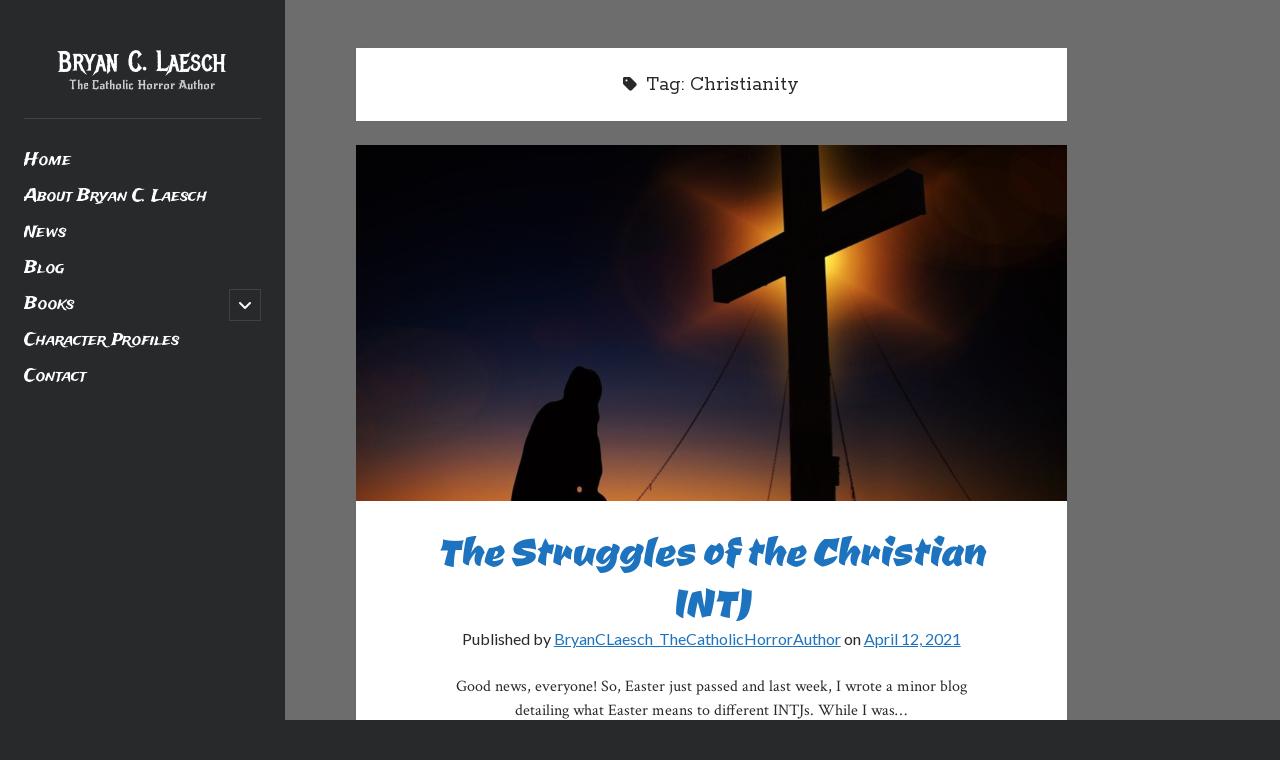

--- FILE ---
content_type: text/html; charset=UTF-8
request_url: https://www.bryanclaesch.com/tag/christianity/
body_size: 11434
content:
<!DOCTYPE html>

<html lang="en-US">

<head>
	<meta name='robots' content='index, follow, max-image-preview:large, max-snippet:-1, max-video-preview:-1' />
<meta name="robots" content="index,follow" />
<link rel="canonical" href="https://www.bryanclaesch.com/tag/christianity/" />
<meta property="og:locale" content="en_US" />
<meta property="og:type" content="object" />
<meta property="og:title" content="Christianity, Bryan C. Laesch" />
<meta property="og:url" content="https://www.bryanclaesch.com/tag/christianity/" />
<meta property="og:site_name" name="copyright" content="Bryan C. Laesch" />
<meta property="og:image" content="https://www.bryanclaesch.com/wp-content/uploads/2021/04/The-Struggles-of-the-Christian-INTJ-cover.png" />
<meta charset="UTF-8" />
<meta name="viewport" content="width=device-width, initial-scale=1" />
<meta name="template" content="Author 1.56" />

	<!-- This site is optimized with the Yoast SEO plugin v26.1.1 - https://yoast.com/wordpress/plugins/seo/ -->
	<title>Christianity | Bryan C. Laesch</title>
	<link rel="canonical" href="https://www.bryanclaesch.com/tag/christianity/" />
	<meta property="og:locale" content="en_US" />
	<meta property="og:type" content="article" />
	<meta property="og:title" content="Christianity Archives - Bryan C. Laesch" />
	<meta property="og:url" content="https://www.bryanclaesch.com/tag/christianity/" />
	<meta property="og:site_name" content="Bryan C. Laesch" />
	<meta name="twitter:card" content="summary_large_image" />
	<meta name="twitter:site" content="@BryanofAllTrade" />
	<script type="application/ld+json" class="yoast-schema-graph">{"@context":"https://schema.org","@graph":[{"@type":"CollectionPage","@id":"https://www.bryanclaesch.com/tag/christianity/","url":"https://www.bryanclaesch.com/tag/christianity/","name":"Christianity Archives - Bryan C. Laesch","isPartOf":{"@id":"https://www.bryanclaesch.com/#website"},"primaryImageOfPage":{"@id":"https://www.bryanclaesch.com/tag/christianity/#primaryimage"},"image":{"@id":"https://www.bryanclaesch.com/tag/christianity/#primaryimage"},"thumbnailUrl":"https://www.bryanclaesch.com/wp-content/uploads/2021/04/The-Struggles-of-the-Christian-INTJ-cover.png","breadcrumb":{"@id":"https://www.bryanclaesch.com/tag/christianity/#breadcrumb"},"inLanguage":"en-US"},{"@type":"ImageObject","inLanguage":"en-US","@id":"https://www.bryanclaesch.com/tag/christianity/#primaryimage","url":"https://www.bryanclaesch.com/wp-content/uploads/2021/04/The-Struggles-of-the-Christian-INTJ-cover.png","contentUrl":"https://www.bryanclaesch.com/wp-content/uploads/2021/04/The-Struggles-of-the-Christian-INTJ-cover.png","width":994,"height":1411},{"@type":"BreadcrumbList","@id":"https://www.bryanclaesch.com/tag/christianity/#breadcrumb","itemListElement":[{"@type":"ListItem","position":1,"name":"Home","item":"https://www.bryanclaesch.com/"},{"@type":"ListItem","position":2,"name":"Christianity"}]},{"@type":"WebSite","@id":"https://www.bryanclaesch.com/#website","url":"https://www.bryanclaesch.com/","name":"Bryan C. Laesch","description":"The Catholic Horror Author","potentialAction":[{"@type":"SearchAction","target":{"@type":"EntryPoint","urlTemplate":"https://www.bryanclaesch.com/?s={search_term_string}"},"query-input":{"@type":"PropertyValueSpecification","valueRequired":true,"valueName":"search_term_string"}}],"inLanguage":"en-US"}]}</script>
	<!-- / Yoast SEO plugin. -->


<link rel='dns-prefetch' href='//fonts.googleapis.com' />
<link rel="alternate" type="application/rss+xml" title="Bryan C. Laesch &raquo; Feed" href="https://www.bryanclaesch.com/feed/" />
<link rel="alternate" type="application/rss+xml" title="Bryan C. Laesch &raquo; Comments Feed" href="https://www.bryanclaesch.com/comments/feed/" />
<link rel="alternate" type="application/rss+xml" title="Bryan C. Laesch &raquo; Christianity Tag Feed" href="https://www.bryanclaesch.com/tag/christianity/feed/" />
		<!-- This site uses the Google Analytics by MonsterInsights plugin v9.11.1 - Using Analytics tracking - https://www.monsterinsights.com/ -->
		<!-- Note: MonsterInsights is not currently configured on this site. The site owner needs to authenticate with Google Analytics in the MonsterInsights settings panel. -->
					<!-- No tracking code set -->
				<!-- / Google Analytics by MonsterInsights -->
		<style id='wp-img-auto-sizes-contain-inline-css' type='text/css'>
img:is([sizes=auto i],[sizes^="auto," i]){contain-intrinsic-size:3000px 1500px}
/*# sourceURL=wp-img-auto-sizes-contain-inline-css */
</style>
<style id='wp-emoji-styles-inline-css' type='text/css'>

	img.wp-smiley, img.emoji {
		display: inline !important;
		border: none !important;
		box-shadow: none !important;
		height: 1em !important;
		width: 1em !important;
		margin: 0 0.07em !important;
		vertical-align: -0.1em !important;
		background: none !important;
		padding: 0 !important;
	}
/*# sourceURL=wp-emoji-styles-inline-css */
</style>
<style id='wp-block-library-inline-css' type='text/css'>
:root{--wp-block-synced-color:#7a00df;--wp-block-synced-color--rgb:122,0,223;--wp-bound-block-color:var(--wp-block-synced-color);--wp-editor-canvas-background:#ddd;--wp-admin-theme-color:#007cba;--wp-admin-theme-color--rgb:0,124,186;--wp-admin-theme-color-darker-10:#006ba1;--wp-admin-theme-color-darker-10--rgb:0,107,160.5;--wp-admin-theme-color-darker-20:#005a87;--wp-admin-theme-color-darker-20--rgb:0,90,135;--wp-admin-border-width-focus:2px}@media (min-resolution:192dpi){:root{--wp-admin-border-width-focus:1.5px}}.wp-element-button{cursor:pointer}:root .has-very-light-gray-background-color{background-color:#eee}:root .has-very-dark-gray-background-color{background-color:#313131}:root .has-very-light-gray-color{color:#eee}:root .has-very-dark-gray-color{color:#313131}:root .has-vivid-green-cyan-to-vivid-cyan-blue-gradient-background{background:linear-gradient(135deg,#00d084,#0693e3)}:root .has-purple-crush-gradient-background{background:linear-gradient(135deg,#34e2e4,#4721fb 50%,#ab1dfe)}:root .has-hazy-dawn-gradient-background{background:linear-gradient(135deg,#faaca8,#dad0ec)}:root .has-subdued-olive-gradient-background{background:linear-gradient(135deg,#fafae1,#67a671)}:root .has-atomic-cream-gradient-background{background:linear-gradient(135deg,#fdd79a,#004a59)}:root .has-nightshade-gradient-background{background:linear-gradient(135deg,#330968,#31cdcf)}:root .has-midnight-gradient-background{background:linear-gradient(135deg,#020381,#2874fc)}:root{--wp--preset--font-size--normal:16px;--wp--preset--font-size--huge:42px}.has-regular-font-size{font-size:1em}.has-larger-font-size{font-size:2.625em}.has-normal-font-size{font-size:var(--wp--preset--font-size--normal)}.has-huge-font-size{font-size:var(--wp--preset--font-size--huge)}.has-text-align-center{text-align:center}.has-text-align-left{text-align:left}.has-text-align-right{text-align:right}.has-fit-text{white-space:nowrap!important}#end-resizable-editor-section{display:none}.aligncenter{clear:both}.items-justified-left{justify-content:flex-start}.items-justified-center{justify-content:center}.items-justified-right{justify-content:flex-end}.items-justified-space-between{justify-content:space-between}.screen-reader-text{border:0;clip-path:inset(50%);height:1px;margin:-1px;overflow:hidden;padding:0;position:absolute;width:1px;word-wrap:normal!important}.screen-reader-text:focus{background-color:#ddd;clip-path:none;color:#444;display:block;font-size:1em;height:auto;left:5px;line-height:normal;padding:15px 23px 14px;text-decoration:none;top:5px;width:auto;z-index:100000}html :where(.has-border-color){border-style:solid}html :where([style*=border-top-color]){border-top-style:solid}html :where([style*=border-right-color]){border-right-style:solid}html :where([style*=border-bottom-color]){border-bottom-style:solid}html :where([style*=border-left-color]){border-left-style:solid}html :where([style*=border-width]){border-style:solid}html :where([style*=border-top-width]){border-top-style:solid}html :where([style*=border-right-width]){border-right-style:solid}html :where([style*=border-bottom-width]){border-bottom-style:solid}html :where([style*=border-left-width]){border-left-style:solid}html :where(img[class*=wp-image-]){height:auto;max-width:100%}:where(figure){margin:0 0 1em}html :where(.is-position-sticky){--wp-admin--admin-bar--position-offset:var(--wp-admin--admin-bar--height,0px)}@media screen and (max-width:600px){html :where(.is-position-sticky){--wp-admin--admin-bar--position-offset:0px}}

/*# sourceURL=wp-block-library-inline-css */
</style><style id='global-styles-inline-css' type='text/css'>
:root{--wp--preset--aspect-ratio--square: 1;--wp--preset--aspect-ratio--4-3: 4/3;--wp--preset--aspect-ratio--3-4: 3/4;--wp--preset--aspect-ratio--3-2: 3/2;--wp--preset--aspect-ratio--2-3: 2/3;--wp--preset--aspect-ratio--16-9: 16/9;--wp--preset--aspect-ratio--9-16: 9/16;--wp--preset--color--black: #000000;--wp--preset--color--cyan-bluish-gray: #abb8c3;--wp--preset--color--white: #ffffff;--wp--preset--color--pale-pink: #f78da7;--wp--preset--color--vivid-red: #cf2e2e;--wp--preset--color--luminous-vivid-orange: #ff6900;--wp--preset--color--luminous-vivid-amber: #fcb900;--wp--preset--color--light-green-cyan: #7bdcb5;--wp--preset--color--vivid-green-cyan: #00d084;--wp--preset--color--pale-cyan-blue: #8ed1fc;--wp--preset--color--vivid-cyan-blue: #0693e3;--wp--preset--color--vivid-purple: #9b51e0;--wp--preset--gradient--vivid-cyan-blue-to-vivid-purple: linear-gradient(135deg,rgb(6,147,227) 0%,rgb(155,81,224) 100%);--wp--preset--gradient--light-green-cyan-to-vivid-green-cyan: linear-gradient(135deg,rgb(122,220,180) 0%,rgb(0,208,130) 100%);--wp--preset--gradient--luminous-vivid-amber-to-luminous-vivid-orange: linear-gradient(135deg,rgb(252,185,0) 0%,rgb(255,105,0) 100%);--wp--preset--gradient--luminous-vivid-orange-to-vivid-red: linear-gradient(135deg,rgb(255,105,0) 0%,rgb(207,46,46) 100%);--wp--preset--gradient--very-light-gray-to-cyan-bluish-gray: linear-gradient(135deg,rgb(238,238,238) 0%,rgb(169,184,195) 100%);--wp--preset--gradient--cool-to-warm-spectrum: linear-gradient(135deg,rgb(74,234,220) 0%,rgb(151,120,209) 20%,rgb(207,42,186) 40%,rgb(238,44,130) 60%,rgb(251,105,98) 80%,rgb(254,248,76) 100%);--wp--preset--gradient--blush-light-purple: linear-gradient(135deg,rgb(255,206,236) 0%,rgb(152,150,240) 100%);--wp--preset--gradient--blush-bordeaux: linear-gradient(135deg,rgb(254,205,165) 0%,rgb(254,45,45) 50%,rgb(107,0,62) 100%);--wp--preset--gradient--luminous-dusk: linear-gradient(135deg,rgb(255,203,112) 0%,rgb(199,81,192) 50%,rgb(65,88,208) 100%);--wp--preset--gradient--pale-ocean: linear-gradient(135deg,rgb(255,245,203) 0%,rgb(182,227,212) 50%,rgb(51,167,181) 100%);--wp--preset--gradient--electric-grass: linear-gradient(135deg,rgb(202,248,128) 0%,rgb(113,206,126) 100%);--wp--preset--gradient--midnight: linear-gradient(135deg,rgb(2,3,129) 0%,rgb(40,116,252) 100%);--wp--preset--font-size--small: 12px;--wp--preset--font-size--medium: 20px;--wp--preset--font-size--large: 21px;--wp--preset--font-size--x-large: 42px;--wp--preset--font-size--regular: 16px;--wp--preset--font-size--larger: 37px;--wp--preset--spacing--20: 0.44rem;--wp--preset--spacing--30: 0.67rem;--wp--preset--spacing--40: 1rem;--wp--preset--spacing--50: 1.5rem;--wp--preset--spacing--60: 2.25rem;--wp--preset--spacing--70: 3.38rem;--wp--preset--spacing--80: 5.06rem;--wp--preset--shadow--natural: 6px 6px 9px rgba(0, 0, 0, 0.2);--wp--preset--shadow--deep: 12px 12px 50px rgba(0, 0, 0, 0.4);--wp--preset--shadow--sharp: 6px 6px 0px rgba(0, 0, 0, 0.2);--wp--preset--shadow--outlined: 6px 6px 0px -3px rgb(255, 255, 255), 6px 6px rgb(0, 0, 0);--wp--preset--shadow--crisp: 6px 6px 0px rgb(0, 0, 0);}:where(.is-layout-flex){gap: 0.5em;}:where(.is-layout-grid){gap: 0.5em;}body .is-layout-flex{display: flex;}.is-layout-flex{flex-wrap: wrap;align-items: center;}.is-layout-flex > :is(*, div){margin: 0;}body .is-layout-grid{display: grid;}.is-layout-grid > :is(*, div){margin: 0;}:where(.wp-block-columns.is-layout-flex){gap: 2em;}:where(.wp-block-columns.is-layout-grid){gap: 2em;}:where(.wp-block-post-template.is-layout-flex){gap: 1.25em;}:where(.wp-block-post-template.is-layout-grid){gap: 1.25em;}.has-black-color{color: var(--wp--preset--color--black) !important;}.has-cyan-bluish-gray-color{color: var(--wp--preset--color--cyan-bluish-gray) !important;}.has-white-color{color: var(--wp--preset--color--white) !important;}.has-pale-pink-color{color: var(--wp--preset--color--pale-pink) !important;}.has-vivid-red-color{color: var(--wp--preset--color--vivid-red) !important;}.has-luminous-vivid-orange-color{color: var(--wp--preset--color--luminous-vivid-orange) !important;}.has-luminous-vivid-amber-color{color: var(--wp--preset--color--luminous-vivid-amber) !important;}.has-light-green-cyan-color{color: var(--wp--preset--color--light-green-cyan) !important;}.has-vivid-green-cyan-color{color: var(--wp--preset--color--vivid-green-cyan) !important;}.has-pale-cyan-blue-color{color: var(--wp--preset--color--pale-cyan-blue) !important;}.has-vivid-cyan-blue-color{color: var(--wp--preset--color--vivid-cyan-blue) !important;}.has-vivid-purple-color{color: var(--wp--preset--color--vivid-purple) !important;}.has-black-background-color{background-color: var(--wp--preset--color--black) !important;}.has-cyan-bluish-gray-background-color{background-color: var(--wp--preset--color--cyan-bluish-gray) !important;}.has-white-background-color{background-color: var(--wp--preset--color--white) !important;}.has-pale-pink-background-color{background-color: var(--wp--preset--color--pale-pink) !important;}.has-vivid-red-background-color{background-color: var(--wp--preset--color--vivid-red) !important;}.has-luminous-vivid-orange-background-color{background-color: var(--wp--preset--color--luminous-vivid-orange) !important;}.has-luminous-vivid-amber-background-color{background-color: var(--wp--preset--color--luminous-vivid-amber) !important;}.has-light-green-cyan-background-color{background-color: var(--wp--preset--color--light-green-cyan) !important;}.has-vivid-green-cyan-background-color{background-color: var(--wp--preset--color--vivid-green-cyan) !important;}.has-pale-cyan-blue-background-color{background-color: var(--wp--preset--color--pale-cyan-blue) !important;}.has-vivid-cyan-blue-background-color{background-color: var(--wp--preset--color--vivid-cyan-blue) !important;}.has-vivid-purple-background-color{background-color: var(--wp--preset--color--vivid-purple) !important;}.has-black-border-color{border-color: var(--wp--preset--color--black) !important;}.has-cyan-bluish-gray-border-color{border-color: var(--wp--preset--color--cyan-bluish-gray) !important;}.has-white-border-color{border-color: var(--wp--preset--color--white) !important;}.has-pale-pink-border-color{border-color: var(--wp--preset--color--pale-pink) !important;}.has-vivid-red-border-color{border-color: var(--wp--preset--color--vivid-red) !important;}.has-luminous-vivid-orange-border-color{border-color: var(--wp--preset--color--luminous-vivid-orange) !important;}.has-luminous-vivid-amber-border-color{border-color: var(--wp--preset--color--luminous-vivid-amber) !important;}.has-light-green-cyan-border-color{border-color: var(--wp--preset--color--light-green-cyan) !important;}.has-vivid-green-cyan-border-color{border-color: var(--wp--preset--color--vivid-green-cyan) !important;}.has-pale-cyan-blue-border-color{border-color: var(--wp--preset--color--pale-cyan-blue) !important;}.has-vivid-cyan-blue-border-color{border-color: var(--wp--preset--color--vivid-cyan-blue) !important;}.has-vivid-purple-border-color{border-color: var(--wp--preset--color--vivid-purple) !important;}.has-vivid-cyan-blue-to-vivid-purple-gradient-background{background: var(--wp--preset--gradient--vivid-cyan-blue-to-vivid-purple) !important;}.has-light-green-cyan-to-vivid-green-cyan-gradient-background{background: var(--wp--preset--gradient--light-green-cyan-to-vivid-green-cyan) !important;}.has-luminous-vivid-amber-to-luminous-vivid-orange-gradient-background{background: var(--wp--preset--gradient--luminous-vivid-amber-to-luminous-vivid-orange) !important;}.has-luminous-vivid-orange-to-vivid-red-gradient-background{background: var(--wp--preset--gradient--luminous-vivid-orange-to-vivid-red) !important;}.has-very-light-gray-to-cyan-bluish-gray-gradient-background{background: var(--wp--preset--gradient--very-light-gray-to-cyan-bluish-gray) !important;}.has-cool-to-warm-spectrum-gradient-background{background: var(--wp--preset--gradient--cool-to-warm-spectrum) !important;}.has-blush-light-purple-gradient-background{background: var(--wp--preset--gradient--blush-light-purple) !important;}.has-blush-bordeaux-gradient-background{background: var(--wp--preset--gradient--blush-bordeaux) !important;}.has-luminous-dusk-gradient-background{background: var(--wp--preset--gradient--luminous-dusk) !important;}.has-pale-ocean-gradient-background{background: var(--wp--preset--gradient--pale-ocean) !important;}.has-electric-grass-gradient-background{background: var(--wp--preset--gradient--electric-grass) !important;}.has-midnight-gradient-background{background: var(--wp--preset--gradient--midnight) !important;}.has-small-font-size{font-size: var(--wp--preset--font-size--small) !important;}.has-medium-font-size{font-size: var(--wp--preset--font-size--medium) !important;}.has-large-font-size{font-size: var(--wp--preset--font-size--large) !important;}.has-x-large-font-size{font-size: var(--wp--preset--font-size--x-large) !important;}
/*# sourceURL=global-styles-inline-css */
</style>

<style id='classic-theme-styles-inline-css' type='text/css'>
/*! This file is auto-generated */
.wp-block-button__link{color:#fff;background-color:#32373c;border-radius:9999px;box-shadow:none;text-decoration:none;padding:calc(.667em + 2px) calc(1.333em + 2px);font-size:1.125em}.wp-block-file__button{background:#32373c;color:#fff;text-decoration:none}
/*# sourceURL=/wp-includes/css/classic-themes.min.css */
</style>
<link rel='stylesheet' id='wc-gallery-style-css' href='https://www.bryanclaesch.com/wp-content/plugins/boldgrid-gallery/includes/css/style.css?ver=1.55' type='text/css' media='all' />
<link rel='stylesheet' id='wc-gallery-popup-style-css' href='https://www.bryanclaesch.com/wp-content/plugins/boldgrid-gallery/includes/css/magnific-popup.css?ver=1.1.0' type='text/css' media='all' />
<link rel='stylesheet' id='wc-gallery-flexslider-style-css' href='https://www.bryanclaesch.com/wp-content/plugins/boldgrid-gallery/includes/vendors/flexslider/flexslider.css?ver=2.6.1' type='text/css' media='all' />
<link rel='stylesheet' id='wc-gallery-owlcarousel-style-css' href='https://www.bryanclaesch.com/wp-content/plugins/boldgrid-gallery/includes/vendors/owlcarousel/assets/owl.carousel.css?ver=2.1.4' type='text/css' media='all' />
<link rel='stylesheet' id='wc-gallery-owlcarousel-theme-style-css' href='https://www.bryanclaesch.com/wp-content/plugins/boldgrid-gallery/includes/vendors/owlcarousel/assets/owl.theme.default.css?ver=2.1.4' type='text/css' media='all' />
<link rel='stylesheet' id='everest-toolkit-css' href='https://www.bryanclaesch.com/wp-content/plugins/everest-toolkit/public/css/everest-toolkit-public.css?ver=1.2.3' type='text/css' media='all' />
<link rel='stylesheet' id='ct-author-google-fonts-css' href='//fonts.googleapis.com/css?family=Rokkitt%3A400%2C700%7CLato%3A400%2C700&#038;subset=latin%2Clatin-ext&#038;display=swap&#038;ver=6.9' type='text/css' media='all' />
<link rel='stylesheet' id='ct-author-font-awesome-css' href='https://www.bryanclaesch.com/wp-content/themes/author/assets/font-awesome/css/all.min.css?ver=6.9' type='text/css' media='all' />
<link rel='stylesheet' id='ct-author-style-css' href='https://www.bryanclaesch.com/wp-content/themes/author/style.css?ver=6.9' type='text/css' media='all' />
<link rel='stylesheet' id='ct-author-pro-style-css' href='https://www.bryanclaesch.com/wp-content/plugins/author-pro/styles/style.min.css?ver=6.9' type='text/css' media='all' />
<style id='ct-author-pro-style-inline-css' type='text/css'>
.site-title {font-family: 'Metal Mania'; }.tagline {font-family: 'New Rocker';font-weight: 400; }.menu-primary {font-family: 'Trade Winds'; }.post-title {font-family: 'Ceviche One'; }.post-content {font-family: 'Crimson Text'; }
.main, body:before {background: #6d6d6d;}a,
										a:link,
										a:visited {color: #1e73be;}
/*# sourceURL=ct-author-pro-style-inline-css */
</style>
<link rel='stylesheet' id='ct-author-pro-site-title-google-fonts-css' href='//fonts.googleapis.com/css?family=Metal+Mania&#038;subset=latin-ext&#038;ver=6.9' type='text/css' media='all' />
<link rel='stylesheet' id='ct-author-pro-tagline-google-fonts-css' href='//fonts.googleapis.com/css?family=New+Rocker%3A400&#038;subset=latin-ext&#038;ver=6.9' type='text/css' media='all' />
<link rel='stylesheet' id='ct-author-pro-primary-menu-google-fonts-css' href='//fonts.googleapis.com/css?family=Trade+Winds&#038;subset=latin-ext&#038;ver=6.9' type='text/css' media='all' />
<link rel='stylesheet' id='ct-author-pro-post-title-google-fonts-css' href='//fonts.googleapis.com/css?family=Ceviche+One&#038;subset=latin-ext&#038;ver=6.9' type='text/css' media='all' />
<link rel='stylesheet' id='ct-author-pro-post-content-google-fonts-css' href='//fonts.googleapis.com/css?family=Crimson+Text&#038;subset=latin-ext&#038;ver=6.9' type='text/css' media='all' />
<link rel='stylesheet' id='boldgrid-components-css' href='https://www.bryanclaesch.com/wp-content/plugins/post-and-page-builder/assets/css/components.min.css?ver=2.16.5' type='text/css' media='all' />
<link rel='stylesheet' id='font-awesome-css' href='https://www.bryanclaesch.com/wp-content/plugins/post-and-page-builder/assets/css/font-awesome.min.css?ver=4.7' type='text/css' media='all' />
<link rel='stylesheet' id='boldgrid-fe-css' href='https://www.bryanclaesch.com/wp-content/plugins/post-and-page-builder/assets/css/editor-fe.min.css?ver=1.27.9' type='text/css' media='all' />
<link rel='stylesheet' id='boldgrid-custom-styles-css' href='https://www.bryanclaesch.com/wp-content/plugins/post-and-page-builder/assets/css/custom-styles.css?ver=6.9' type='text/css' media='all' />
<link rel='stylesheet' id='bgpbpp-public-css' href='https://www.bryanclaesch.com/wp-content/plugins/post-and-page-builder-premium/dist/application.min.css?ver=1.2.7' type='text/css' media='all' />
<script type="text/javascript" src="https://www.bryanclaesch.com/wp-includes/js/jquery/jquery.min.js?ver=3.7.1" id="jquery-core-js"></script>
<script type="text/javascript" src="https://www.bryanclaesch.com/wp-includes/js/jquery/jquery-migrate.min.js?ver=3.4.1" id="jquery-migrate-js"></script>
<script type="text/javascript" src="https://www.bryanclaesch.com/wp-content/plugins/everest-toolkit/public/js/everest-toolkit-public.js?ver=1.2.3" id="everest-toolkit-js"></script>
<link rel="https://api.w.org/" href="https://www.bryanclaesch.com/wp-json/" /><link rel="alternate" title="JSON" type="application/json" href="https://www.bryanclaesch.com/wp-json/wp/v2/tags/113" /><link rel="EditURI" type="application/rsd+xml" title="RSD" href="https://www.bryanclaesch.com/xmlrpc.php?rsd" />
<meta name="generator" content="WordPress 6.9" />
					<style id="ive-style-frontend"></style>
					<link rel="icon" href="https://www.bryanclaesch.com/wp-content/uploads/2023/09/cropped-Site-Icon-1-32x32.png" sizes="32x32" />
<link rel="icon" href="https://www.bryanclaesch.com/wp-content/uploads/2023/09/cropped-Site-Icon-1-192x192.png" sizes="192x192" />
<link rel="apple-touch-icon" href="https://www.bryanclaesch.com/wp-content/uploads/2023/09/cropped-Site-Icon-1-180x180.png" />
<meta name="msapplication-TileImage" content="https://www.bryanclaesch.com/wp-content/uploads/2023/09/cropped-Site-Icon-1-270x270.png" />
</head>

<body id="author" class="archive tag tag-christianity tag-113 wp-theme-author boldgrid-ppb">
			<a class="skip-content" href="#main">Skip to content</a>
		<div id="overflow-container" class="overflow-container">
			<div class="max-width">
				<div id="main-sidebar" class="main-sidebar">
																<header class="site-header" id="site-header" role="banner">
							<div id="title-container" class="title-container">
																<div class="container">
									<div id='site-title' class='site-title'><a href='https://www.bryanclaesch.com'>Bryan C. Laesch</a></div>									<p class="tagline">The Catholic Horror Author</p>								</div>
							</div>
							<button id="toggle-navigation" class="toggle-navigation" aria-expanded="false">
								<span class="screen-reader-text">open primary menu</span>
								<i class="fas fa-bars"></i>
							</button>
														<div id="menu-primary" class="menu-container menu-primary" role="navigation">
	<nav class="menu"><ul id="menu-primary-items" class="menu-primary-items"><li id="menu-item-7" class="menu-item menu-item-type-post_type menu-item-object-page menu-item-home menu-item-7"><a href="https://www.bryanclaesch.com/">Home</a></li>
<li id="menu-item-85" class="menu-item menu-item-type-post_type menu-item-object-page menu-item-85"><a href="https://www.bryanclaesch.com/about-bryan-c-laesch/">About Bryan C. Laesch</a></li>
<li id="menu-item-53" class="menu-item menu-item-type-post_type menu-item-object-page menu-item-53"><a href="https://www.bryanclaesch.com/news/">News</a></li>
<li id="menu-item-54" class="menu-item menu-item-type-post_type menu-item-object-page current_page_parent menu-item-54"><a href="https://www.bryanclaesch.com/blog/">Blog</a></li>
<li id="menu-item-68" class="menu-item menu-item-type-post_type menu-item-object-page menu-item-has-children menu-item-68"><a href="https://www.bryanclaesch.com/books/">Books</a><button class="toggle-dropdown" aria-expanded="false"><span class="screen-reader-text">open child menu</span></button>
<ul class="sub-menu">
	<li id="menu-item-69" class="menu-item menu-item-type-post_type menu-item-object-page menu-item-69"><a href="https://www.bryanclaesch.com/horror-bryan-c-laesch/">Horror</a></li>
	<li id="menu-item-1079" class="menu-item menu-item-type-post_type menu-item-object-page menu-item-1079"><a href="https://www.bryanclaesch.com/books/romance-books-bryan-c-laesch/">Romance</a></li>
	<li id="menu-item-1084" class="menu-item menu-item-type-post_type menu-item-object-page menu-item-1084"><a href="https://www.bryanclaesch.com/books/fairy-tales-bryan-c-laesch/">Fairy Tales</a></li>
	<li id="menu-item-1074" class="menu-item menu-item-type-post_type menu-item-object-page menu-item-1074"><a href="https://www.bryanclaesch.com/books/other-published-stories-bryan-c-laesch/">Other Published Works</a></li>
	<li id="menu-item-70" class="menu-item menu-item-type-post_type menu-item-object-page menu-item-70"><a href="https://www.bryanclaesch.com/upcoming-works/">Upcoming Works</a></li>
</ul>
</li>
<li id="menu-item-602" class="menu-item menu-item-type-post_type menu-item-object-page menu-item-602"><a href="https://www.bryanclaesch.com/character-profiles/">Character Profiles</a></li>
<li id="menu-item-11" class="menu-item menu-item-type-post_type menu-item-object-page menu-item-11"><a href="https://www.bryanclaesch.com/contact-us/">Contact</a></li>
</ul></nav></div>						</header>
																								</div>
								<section id="main" class="main" role="main">
					
<div class='archive-header'>
	<i class="fas fa-tag" aria-hidden="true"></i>
	<h1>
		Tag: <span>Christianity</span>	</h1>
	</div>	<div id="loop-container" class="loop-container">
		<div class="post-492 post type-post status-publish format-standard has-post-thumbnail hentry category-intj tag-blog tag-catholic tag-christian tag-christianity tag-cognitive-functions tag-enfp tag-entj tag-fi tag-infj tag-intj tag-intj-blog tag-intj-mind tag-intj-personality tag-intj-problems tag-intj-thing tag-intp tag-introvert tag-intuitive-types tag-istj tag-mbti tag-mbti-blog tag-ni tag-se tag-te entry">
		<div class="featured-image"><a href="https://www.bryanclaesch.com/the-struggles-of-the-christian-intj/" tabindex="-1">The Struggles of the Christian INTJ<img width="994" height="1411" src="https://www.bryanclaesch.com/wp-content/uploads/2021/04/The-Struggles-of-the-Christian-INTJ-cover.png" class="attachment-full size-full wp-post-image" alt="" decoding="async" fetchpriority="high" srcset="https://www.bryanclaesch.com/wp-content/uploads/2021/04/The-Struggles-of-the-Christian-INTJ-cover.png 994w, https://www.bryanclaesch.com/wp-content/uploads/2021/04/The-Struggles-of-the-Christian-INTJ-cover-211x300.png 211w, https://www.bryanclaesch.com/wp-content/uploads/2021/04/The-Struggles-of-the-Christian-INTJ-cover-721x1024.png 721w, https://www.bryanclaesch.com/wp-content/uploads/2021/04/The-Struggles-of-the-Christian-INTJ-cover-768x1090.png 768w, https://www.bryanclaesch.com/wp-content/uploads/2021/04/The-Struggles-of-the-Christian-INTJ-cover-250x355.png 250w, https://www.bryanclaesch.com/wp-content/uploads/2021/04/The-Struggles-of-the-Christian-INTJ-cover-550x781.png 550w, https://www.bryanclaesch.com/wp-content/uploads/2021/04/The-Struggles-of-the-Christian-INTJ-cover-800x1136.png 800w, https://www.bryanclaesch.com/wp-content/uploads/2021/04/The-Struggles-of-the-Christian-INTJ-cover-127x180.png 127w, https://www.bryanclaesch.com/wp-content/uploads/2021/04/The-Struggles-of-the-Christian-INTJ-cover-352x500.png 352w" sizes="(max-width: 994px) 100vw, 994px" /></a></div>	<article>
		<div class='post-header'>
			<h2 class='post-title'>
				<a href="https://www.bryanclaesch.com/the-struggles-of-the-christian-intj/">The Struggles of the Christian INTJ</a>
			</h2>
			<span class="post-meta">
	Published by <span class='author'><a href='https://www.bryanclaesch.com/author/bryanclaesch_tphzop/'>BryanCLaesch_TheCatholicHorrorAuthor</a></span> on <span class='date'><a href='https://www.bryanclaesch.com/2021/04/'>April 12, 2021</a></span></span>		</div>
		<div class="post-content">
			<p>Good news, everyone! So, Easter just passed and last week, I wrote a minor blog detailing what Easter means to different INTJs. While I was&#8230;</p>
<div class="more-link-wrapper"><a class="more-link" href="https://www.bryanclaesch.com/the-struggles-of-the-christian-intj/">Continue reading<span class="screen-reader-text">The Struggles of the Christian INTJ</span></a></div>
					</div>
	</article>
	</div><div class="post-485 post type-post status-publish format-standard has-post-thumbnail hentry category-intj tag-blog tag-catholic tag-christian tag-christian-intj tag-christianity tag-cognitive-functions tag-easter tag-easter-sunday tag-enfp tag-entj tag-fi tag-infj tag-intj tag-intj-blog tag-intj-mind tag-intj-personality tag-intj-problems tag-intj-thing tag-intp tag-introvert tag-intuitive-types tag-istj tag-jesus-christ tag-mbti tag-mbti-blog tag-ni tag-passion tag-religious-intj tag-resurrection entry">
		<div class="featured-image"><a href="https://www.bryanclaesch.com/what-do-intjs-think-of-easter/" tabindex="-1">What Do INTJs Think of Easter?<img width="992" height="1428" src="https://www.bryanclaesch.com/wp-content/uploads/2021/04/What-do-INTJs-think-of-easter-cover.png" class="attachment-full size-full wp-post-image" alt="" decoding="async" srcset="https://www.bryanclaesch.com/wp-content/uploads/2021/04/What-do-INTJs-think-of-easter-cover.png 992w, https://www.bryanclaesch.com/wp-content/uploads/2021/04/What-do-INTJs-think-of-easter-cover-208x300.png 208w, https://www.bryanclaesch.com/wp-content/uploads/2021/04/What-do-INTJs-think-of-easter-cover-711x1024.png 711w, https://www.bryanclaesch.com/wp-content/uploads/2021/04/What-do-INTJs-think-of-easter-cover-768x1106.png 768w, https://www.bryanclaesch.com/wp-content/uploads/2021/04/What-do-INTJs-think-of-easter-cover-250x360.png 250w, https://www.bryanclaesch.com/wp-content/uploads/2021/04/What-do-INTJs-think-of-easter-cover-550x792.png 550w, https://www.bryanclaesch.com/wp-content/uploads/2021/04/What-do-INTJs-think-of-easter-cover-800x1152.png 800w, https://www.bryanclaesch.com/wp-content/uploads/2021/04/What-do-INTJs-think-of-easter-cover-125x180.png 125w, https://www.bryanclaesch.com/wp-content/uploads/2021/04/What-do-INTJs-think-of-easter-cover-347x500.png 347w" sizes="(max-width: 992px) 100vw, 992px" /></a></div>	<article>
		<div class='post-header'>
			<h2 class='post-title'>
				<a href="https://www.bryanclaesch.com/what-do-intjs-think-of-easter/">What Do INTJs Think of Easter?</a>
			</h2>
			<span class="post-meta">
	Published by <span class='author'><a href='https://www.bryanclaesch.com/author/bryanclaesch_tphzop/'>BryanCLaesch_TheCatholicHorrorAuthor</a></span> on <span class='date'><a href='https://www.bryanclaesch.com/2021/04/'>April 3, 2021</a></span></span>		</div>
		<div class="post-content">
			<p>Good news, everyone! So, I’ve written blogs regarding INTJs and Christmas and INTJs and their birthdays, and, well, we have another major holiday coming up:&#8230;</p>
<div class="more-link-wrapper"><a class="more-link" href="https://www.bryanclaesch.com/what-do-intjs-think-of-easter/">Continue reading<span class="screen-reader-text">What Do INTJs Think of Easter?</span></a></div>
					</div>
	</article>
	</div><div class="post-307 post type-post status-publish format-standard has-post-thumbnail hentry category-intj tag-blog tag-catholic tag-catholic-church tag-catholic-theology tag-catholicism tag-christianity tag-cognitive-functions tag-enfp tag-entj tag-fi tag-intj tag-intj-blog tag-intj-mind tag-intj-personality tag-intj-problems tag-intj-thing tag-intp tag-introvert tag-istj tag-mbti tag-mbti-blog tag-ni tag-se tag-te entry">
		<div class="featured-image"><a href="https://www.bryanclaesch.com/why-catholicism-appeals-to-intjs/" tabindex="-1">Why Catholicism Appeals to INTJs<img width="1344" height="1398" src="https://www.bryanclaesch.com/wp-content/uploads/2021/01/Why-Catholicism-Appeals-to-INTJs-cover.png" class="attachment-full size-full wp-post-image" alt="" decoding="async" srcset="https://www.bryanclaesch.com/wp-content/uploads/2021/01/Why-Catholicism-Appeals-to-INTJs-cover.png 1344w, https://www.bryanclaesch.com/wp-content/uploads/2021/01/Why-Catholicism-Appeals-to-INTJs-cover-288x300.png 288w, https://www.bryanclaesch.com/wp-content/uploads/2021/01/Why-Catholicism-Appeals-to-INTJs-cover-984x1024.png 984w, https://www.bryanclaesch.com/wp-content/uploads/2021/01/Why-Catholicism-Appeals-to-INTJs-cover-768x799.png 768w, https://www.bryanclaesch.com/wp-content/uploads/2021/01/Why-Catholicism-Appeals-to-INTJs-cover-250x260.png 250w, https://www.bryanclaesch.com/wp-content/uploads/2021/01/Why-Catholicism-Appeals-to-INTJs-cover-550x572.png 550w, https://www.bryanclaesch.com/wp-content/uploads/2021/01/Why-Catholicism-Appeals-to-INTJs-cover-800x832.png 800w, https://www.bryanclaesch.com/wp-content/uploads/2021/01/Why-Catholicism-Appeals-to-INTJs-cover-173x180.png 173w, https://www.bryanclaesch.com/wp-content/uploads/2021/01/Why-Catholicism-Appeals-to-INTJs-cover-481x500.png 481w" sizes="(max-width: 1344px) 100vw, 1344px" /></a></div>	<article>
		<div class='post-header'>
			<h2 class='post-title'>
				<a href="https://www.bryanclaesch.com/why-catholicism-appeals-to-intjs/">Why Catholicism Appeals to INTJs</a>
			</h2>
			<span class="post-meta">
	Published by <span class='author'><a href='https://www.bryanclaesch.com/author/bryanclaesch_tphzop/'>BryanCLaesch_TheCatholicHorrorAuthor</a></span> on <span class='date'><a href='https://www.bryanclaesch.com/2021/01/'>January 2, 2021</a></span></span>		</div>
		<div class="post-content">
			<p>Good news, everyone! My last blog was What INTJs Like about Christmas, and in it, I did rant and rave a little when it came&#8230;</p>
<div class="more-link-wrapper"><a class="more-link" href="https://www.bryanclaesch.com/why-catholicism-appeals-to-intjs/">Continue reading<span class="screen-reader-text">Why Catholicism Appeals to INTJs</span></a></div>
					</div>
	</article>
	</div>	</div>
</section><!-- .main -->
    <footer class="site-footer" role="contentinfo">
                <div class="design-credit">
            <span>
                <a href="https://www.competethemes.com/author/" rel="nofollow">Author WordPress Theme</a> by Compete Themes            </span>
        </div>
    </footer>
</div><!-- .max-width -->
</div><!-- .overflow-container -->
<script type="speculationrules">
{"prefetch":[{"source":"document","where":{"and":[{"href_matches":"/*"},{"not":{"href_matches":["/wp-*.php","/wp-admin/*","/wp-content/uploads/*","/wp-content/*","/wp-content/plugins/*","/wp-content/themes/author/*","/*\\?(.+)"]}},{"not":{"selector_matches":"a[rel~=\"nofollow\"]"}},{"not":{"selector_matches":".no-prefetch, .no-prefetch a"}}]},"eagerness":"conservative"}]}
</script>
        <script>
            // Do not change this comment line otherwise Speed Optimizer won't be able to detect this script

            (function () {
                const calculateParentDistance = (child, parent) => {
                    let count = 0;
                    let currentElement = child;

                    // Traverse up the DOM tree until we reach parent or the top of the DOM
                    while (currentElement && currentElement !== parent) {
                        currentElement = currentElement.parentNode;
                        count++;
                    }

                    // If parent was not found in the hierarchy, return -1
                    if (!currentElement) {
                        return -1; // Indicates parent is not an ancestor of element
                    }

                    return count; // Number of layers between element and parent
                }
                const isMatchingClass = (linkRule, href, classes, ids) => {
                    return classes.includes(linkRule.value)
                }
                const isMatchingId = (linkRule, href, classes, ids) => {
                    return ids.includes(linkRule.value)
                }
                const isMatchingDomain = (linkRule, href, classes, ids) => {
                    if(!URL.canParse(href)) {
                        return false
                    }

                    const url = new URL(href)
                    const host = url.host
                    const hostsToMatch = [host]

                    if(host.startsWith('www.')) {
                        hostsToMatch.push(host.substring(4))
                    } else {
                        hostsToMatch.push('www.' + host)
                    }

                    return hostsToMatch.includes(linkRule.value)
                }
                const isMatchingExtension = (linkRule, href, classes, ids) => {
                    if(!URL.canParse(href)) {
                        return false
                    }

                    const url = new URL(href)

                    return url.pathname.endsWith('.' + linkRule.value)
                }
                const isMatchingSubdirectory = (linkRule, href, classes, ids) => {
                    if(!URL.canParse(href)) {
                        return false
                    }

                    const url = new URL(href)

                    return url.pathname.startsWith('/' + linkRule.value + '/')
                }
                const isMatchingProtocol = (linkRule, href, classes, ids) => {
                    if(!URL.canParse(href)) {
                        return false
                    }

                    const url = new URL(href)

                    return url.protocol === linkRule.value + ':'
                }
                const isMatchingExternal = (linkRule, href, classes, ids) => {
                    if(!URL.canParse(href) || !URL.canParse(document.location.href)) {
                        return false
                    }

                    const matchingProtocols = ['http:', 'https:']
                    const siteUrl = new URL(document.location.href)
                    const linkUrl = new URL(href)

                    // Links to subdomains will appear to be external matches according to JavaScript,
                    // but the PHP rules will filter those events out.
                    return matchingProtocols.includes(linkUrl.protocol) && siteUrl.host !== linkUrl.host
                }
                const isMatch = (linkRule, href, classes, ids) => {
                    switch (linkRule.type) {
                        case 'class':
                            return isMatchingClass(linkRule, href, classes, ids)
                        case 'id':
                            return isMatchingId(linkRule, href, classes, ids)
                        case 'domain':
                            return isMatchingDomain(linkRule, href, classes, ids)
                        case 'extension':
                            return isMatchingExtension(linkRule, href, classes, ids)
                        case 'subdirectory':
                            return isMatchingSubdirectory(linkRule, href, classes, ids)
                        case 'protocol':
                            return isMatchingProtocol(linkRule, href, classes, ids)
                        case 'external':
                            return isMatchingExternal(linkRule, href, classes, ids)
                        default:
                            return false;
                    }
                }
                const track = (element) => {
                    const href = element.href ?? null
                    const classes = Array.from(element.classList)
                    const ids = [element.id]
                    const linkRules = [{"type":"extension","value":"pdf"},{"type":"extension","value":"zip"},{"type":"protocol","value":"mailto"},{"type":"protocol","value":"tel"}]
                    if(linkRules.length === 0) {
                        return
                    }

                    // For link rules that target an id, we need to allow that id to appear
                    // in any ancestor up to the 7th ancestor. This loop looks for those matches
                    // and counts them.
                    linkRules.forEach((linkRule) => {
                        if(linkRule.type !== 'id') {
                            return;
                        }

                        const matchingAncestor = element.closest('#' + linkRule.value)

                        if(!matchingAncestor || matchingAncestor.matches('html, body')) {
                            return;
                        }

                        const depth = calculateParentDistance(element, matchingAncestor)

                        if(depth < 7) {
                            ids.push(linkRule.value)
                        }
                    });

                    // For link rules that target a class, we need to allow that class to appear
                    // in any ancestor up to the 7th ancestor. This loop looks for those matches
                    // and counts them.
                    linkRules.forEach((linkRule) => {
                        if(linkRule.type !== 'class') {
                            return;
                        }

                        const matchingAncestor = element.closest('.' + linkRule.value)

                        if(!matchingAncestor || matchingAncestor.matches('html, body')) {
                            return;
                        }

                        const depth = calculateParentDistance(element, matchingAncestor)

                        if(depth < 7) {
                            classes.push(linkRule.value)
                        }
                    });

                    const hasMatch = linkRules.some((linkRule) => {
                        return isMatch(linkRule, href, classes, ids)
                    })

                    if(!hasMatch) {
                        return
                    }

                    const url = "https://www.bryanclaesch.com/wp-content/plugins/independent-analytics/iawp-click-endpoint.php";
                    const body = {
                        href: href,
                        classes: classes.join(' '),
                        ids: ids.join(' '),
                        ...{"payload":{"resource":"term_archive","term_id":113,"page":1},"signature":"5776b25e26bb74450f0f3f18dc17cfc2"}                    };

                    if (navigator.sendBeacon) {
                        let blob = new Blob([JSON.stringify(body)], {
                            type: "application/json"
                        });
                        navigator.sendBeacon(url, blob);
                    } else {
                        const xhr = new XMLHttpRequest();
                        xhr.open("POST", url, true);
                        xhr.setRequestHeader("Content-Type", "application/json;charset=UTF-8");
                        xhr.send(JSON.stringify(body))
                    }
                }
                document.addEventListener('mousedown', function (event) {
                                        if (navigator.webdriver || /bot|crawler|spider|crawling|semrushbot|chrome-lighthouse/i.test(navigator.userAgent)) {
                        return;
                    }
                    
                    const element = event.target.closest('a')

                    if(!element) {
                        return
                    }

                    const isPro = false
                    if(!isPro) {
                        return
                    }

                    // Don't track left clicks with this event. The click event is used for that.
                    if(event.button === 0) {
                        return
                    }

                    track(element)
                })
                document.addEventListener('click', function (event) {
                                        if (navigator.webdriver || /bot|crawler|spider|crawling|semrushbot|chrome-lighthouse/i.test(navigator.userAgent)) {
                        return;
                    }
                    
                    const element = event.target.closest('a, button, input[type="submit"], input[type="button"]')

                    if(!element) {
                        return
                    }

                    const isPro = false
                    if(!isPro) {
                        return
                    }

                    track(element)
                })
                document.addEventListener('play', function (event) {
                                        if (navigator.webdriver || /bot|crawler|spider|crawling|semrushbot|chrome-lighthouse/i.test(navigator.userAgent)) {
                        return;
                    }
                    
                    const element = event.target.closest('audio, video')

                    if(!element) {
                        return
                    }

                    const isPro = false
                    if(!isPro) {
                        return
                    }

                    track(element)
                }, true)
                document.addEventListener("DOMContentLoaded", function (e) {
                    if (document.hasOwnProperty("visibilityState") && document.visibilityState === "prerender") {
                        return;
                    }

                                            if (navigator.webdriver || /bot|crawler|spider|crawling|semrushbot|chrome-lighthouse/i.test(navigator.userAgent)) {
                            return;
                        }
                    
                    let referrer_url = null;

                    if (typeof document.referrer === 'string' && document.referrer.length > 0) {
                        referrer_url = document.referrer;
                    }

                    const params = location.search.slice(1).split('&').reduce((acc, s) => {
                        const [k, v] = s.split('=');
                        return Object.assign(acc, {[k]: v});
                    }, {});

                    const url = "https://www.bryanclaesch.com/wp-json/iawp/search";
                    const body = {
                        referrer_url,
                        utm_source: params.utm_source,
                        utm_medium: params.utm_medium,
                        utm_campaign: params.utm_campaign,
                        utm_term: params.utm_term,
                        utm_content: params.utm_content,
                        gclid: params.gclid,
                        ...{"payload":{"resource":"term_archive","term_id":113,"page":1},"signature":"5776b25e26bb74450f0f3f18dc17cfc2"}                    };

                    if (navigator.sendBeacon) {
                        let blob = new Blob([JSON.stringify(body)], {
                            type: "application/json"
                        });
                        navigator.sendBeacon(url, blob);
                    } else {
                        const xhr = new XMLHttpRequest();
                        xhr.open("POST", url, true);
                        xhr.setRequestHeader("Content-Type", "application/json;charset=UTF-8");
                        xhr.send(JSON.stringify(body))
                    }
                });
            })();
        </script>
        <script type="text/javascript" src="https://www.bryanclaesch.com/wp-includes/js/imagesloaded.min.js?ver=5.0.0" id="imagesloaded-js"></script>
<script type="text/javascript" src="https://www.bryanclaesch.com/wp-includes/js/masonry.min.js?ver=4.2.2" id="masonry-js"></script>
<script type="text/javascript" src="https://www.bryanclaesch.com/wp-includes/js/jquery/jquery.masonry.min.js?ver=3.1.2b" id="jquery-masonry-js"></script>
<script type="text/javascript" id="countdown-script-js-extra">
/* <![CDATA[ */
var iveCountAjax = {"ajaxurl":"https://www.bryanclaesch.com/wp-admin/admin-ajax.php","api_nonce":"958f9e4934","api_url":"https://www.bryanclaesch.com/wp-json/ive/v1/","countdownNonce":"9aaebc77e7","ivenow":"{\"now\":\"1\\/30\\/2026 05:36:54\"}"};
//# sourceURL=countdown-script-js-extra
/* ]]> */
</script>
<script type="text/javascript" src="https://www.bryanclaesch.com/wp-content/plugins/ibtana-visual-editor/js/jquery.ive-countdown.min.js?ver=2.4.5" id="countdown-script-js"></script>
<script type="text/javascript" id="ct-author-js-js-extra">
/* <![CDATA[ */
var ct_author_objectL10n = {"openPrimaryMenu":"open primary menu","closePrimaryMenu":"close primary menu","openChildMenu":"open child menu","closeChildMenu":"close child menu"};
//# sourceURL=ct-author-js-js-extra
/* ]]> */
</script>
<script type="text/javascript" src="https://www.bryanclaesch.com/wp-content/themes/author/js/build/production.min.js?ver=6.9" id="ct-author-js-js"></script>
<script type="text/javascript" src="https://www.bryanclaesch.com/wp-content/plugins/author-pro/js/build/functions.min.js?ver=6.9" id="ct-author-pro-js-js"></script>
<script type="text/javascript" id="boldgrid-editor-public-js-extra">
/* <![CDATA[ */
var BoldgridEditorPublic = {"is_boldgrid_theme":"","colors":{"defaults":["rgb(33, 150, 243)","rgb(13, 71, 161)","rgb(187, 222, 251)","rgb(238, 238, 238)","rgb(19, 19, 19)"],"neutral":"white"},"theme":"Author"};
//# sourceURL=boldgrid-editor-public-js-extra
/* ]]> */
</script>
<script type="text/javascript" src="https://www.bryanclaesch.com/wp-content/plugins/post-and-page-builder/assets/dist/public.min.js?ver=1.27.9" id="boldgrid-editor-public-js"></script>
<script type="text/javascript" src="https://www.bryanclaesch.com/wp-content/plugins/post-and-page-builder-premium/dist/application.min.js?ver=1.2.7" id="bgpbpp-public-js"></script>
<script id="wp-emoji-settings" type="application/json">
{"baseUrl":"https://s.w.org/images/core/emoji/17.0.2/72x72/","ext":".png","svgUrl":"https://s.w.org/images/core/emoji/17.0.2/svg/","svgExt":".svg","source":{"concatemoji":"https://www.bryanclaesch.com/wp-includes/js/wp-emoji-release.min.js?ver=6.9"}}
</script>
<script type="module">
/* <![CDATA[ */
/*! This file is auto-generated */
const a=JSON.parse(document.getElementById("wp-emoji-settings").textContent),o=(window._wpemojiSettings=a,"wpEmojiSettingsSupports"),s=["flag","emoji"];function i(e){try{var t={supportTests:e,timestamp:(new Date).valueOf()};sessionStorage.setItem(o,JSON.stringify(t))}catch(e){}}function c(e,t,n){e.clearRect(0,0,e.canvas.width,e.canvas.height),e.fillText(t,0,0);t=new Uint32Array(e.getImageData(0,0,e.canvas.width,e.canvas.height).data);e.clearRect(0,0,e.canvas.width,e.canvas.height),e.fillText(n,0,0);const a=new Uint32Array(e.getImageData(0,0,e.canvas.width,e.canvas.height).data);return t.every((e,t)=>e===a[t])}function p(e,t){e.clearRect(0,0,e.canvas.width,e.canvas.height),e.fillText(t,0,0);var n=e.getImageData(16,16,1,1);for(let e=0;e<n.data.length;e++)if(0!==n.data[e])return!1;return!0}function u(e,t,n,a){switch(t){case"flag":return n(e,"\ud83c\udff3\ufe0f\u200d\u26a7\ufe0f","\ud83c\udff3\ufe0f\u200b\u26a7\ufe0f")?!1:!n(e,"\ud83c\udde8\ud83c\uddf6","\ud83c\udde8\u200b\ud83c\uddf6")&&!n(e,"\ud83c\udff4\udb40\udc67\udb40\udc62\udb40\udc65\udb40\udc6e\udb40\udc67\udb40\udc7f","\ud83c\udff4\u200b\udb40\udc67\u200b\udb40\udc62\u200b\udb40\udc65\u200b\udb40\udc6e\u200b\udb40\udc67\u200b\udb40\udc7f");case"emoji":return!a(e,"\ud83e\u1fac8")}return!1}function f(e,t,n,a){let r;const o=(r="undefined"!=typeof WorkerGlobalScope&&self instanceof WorkerGlobalScope?new OffscreenCanvas(300,150):document.createElement("canvas")).getContext("2d",{willReadFrequently:!0}),s=(o.textBaseline="top",o.font="600 32px Arial",{});return e.forEach(e=>{s[e]=t(o,e,n,a)}),s}function r(e){var t=document.createElement("script");t.src=e,t.defer=!0,document.head.appendChild(t)}a.supports={everything:!0,everythingExceptFlag:!0},new Promise(t=>{let n=function(){try{var e=JSON.parse(sessionStorage.getItem(o));if("object"==typeof e&&"number"==typeof e.timestamp&&(new Date).valueOf()<e.timestamp+604800&&"object"==typeof e.supportTests)return e.supportTests}catch(e){}return null}();if(!n){if("undefined"!=typeof Worker&&"undefined"!=typeof OffscreenCanvas&&"undefined"!=typeof URL&&URL.createObjectURL&&"undefined"!=typeof Blob)try{var e="postMessage("+f.toString()+"("+[JSON.stringify(s),u.toString(),c.toString(),p.toString()].join(",")+"));",a=new Blob([e],{type:"text/javascript"});const r=new Worker(URL.createObjectURL(a),{name:"wpTestEmojiSupports"});return void(r.onmessage=e=>{i(n=e.data),r.terminate(),t(n)})}catch(e){}i(n=f(s,u,c,p))}t(n)}).then(e=>{for(const n in e)a.supports[n]=e[n],a.supports.everything=a.supports.everything&&a.supports[n],"flag"!==n&&(a.supports.everythingExceptFlag=a.supports.everythingExceptFlag&&a.supports[n]);var t;a.supports.everythingExceptFlag=a.supports.everythingExceptFlag&&!a.supports.flag,a.supports.everything||((t=a.source||{}).concatemoji?r(t.concatemoji):t.wpemoji&&t.twemoji&&(r(t.twemoji),r(t.wpemoji)))});
//# sourceURL=https://www.bryanclaesch.com/wp-includes/js/wp-emoji-loader.min.js
/* ]]> */
</script>
<script type="text/javascript" id="ive-script-frontend"></script></body>
</html>